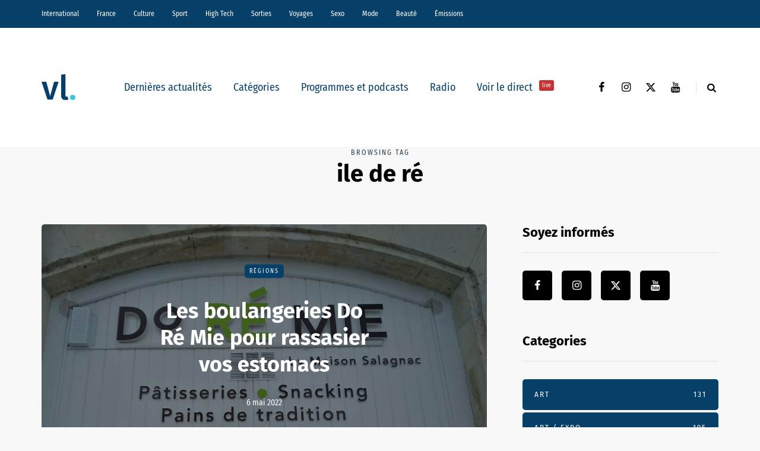

--- FILE ---
content_type: text/html; charset=UTF-8
request_url: https://vl-media.fr/tag/ile-de-re/
body_size: 17787
content:
<!DOCTYPE html>
<html lang="fr-FR">
<head>
<meta name="viewport" content="width=device-width, initial-scale=1.0" />
<meta charset="UTF-8" />
<link rel="profile" href="http://gmpg.org/xfn/11" />
<link rel="pingback" href="https://vl-media.fr/xmlrpc.php" />
<meta name='robots' content='index, follow, max-image-preview:large, max-snippet:-1, max-video-preview:-1' />
	<style>img:is([sizes="auto" i], [sizes^="auto," i]) { contain-intrinsic-size: 3000px 1500px }</style>
	<link rel='dns-prefetch' href='//region1.analytics.google.com'>

	<!-- This site is optimized with the Yoast SEO Premium plugin v22.7 (Yoast SEO v22.7) - https://yoast.com/wordpress/plugins/seo/ -->
	<title>ile de ré -</title><link rel="preload" href="https://vl-media.fr/wp-content/plugins/awp-optimize/fonts/FiraSansCondensed-Regular.woff2" as="font" type="font/woff2" crossorigin><link rel="preload" href="https://vl-media.fr/wp-content/plugins/awp-optimize/fonts/FiraSansCondensed-SemiBold.woff2" as="font" type="font/woff2" crossorigin><link rel="preload" href="https://vl-media.fr/wp-content/plugins/awp-optimize/fonts/FiraSans-Regular.woff2" as="font" type="font/woff2" crossorigin><link rel="preload" href="https://vl-media.fr/wp-content/plugins/awp-optimize/fonts/FiraSans-Bold.woff2" as="font" type="font/woff2" crossorigin><link rel="preload" href="https://vl-media.fr/wp-content/plugins/awp-optimize/fonts/custom-fa.woff2" as="font" type="font/woff2" crossorigin>
	<link rel="canonical" href="https://vl-media.fr/tag/ile-de-re/" />
	<meta property="og:locale" content="fr_FR" />
	<meta property="og:type" content="article" />
	<meta property="og:title" content="Archives des ile de ré" />
	<meta property="og:url" content="https://vl-media.fr/tag/ile-de-re/" />
	<meta property="og:site_name" content="VL Média" />
	<meta name="twitter:card" content="summary_large_image" />
	<meta name="twitter:site" content="@vlmedia_" />
	<script type="application/ld+json" class="yoast-schema-graph">{"@context":"https://schema.org","@graph":[{"@type":"CollectionPage","@id":"https://vl-media.fr/tag/ile-de-re/","url":"https://vl-media.fr/tag/ile-de-re/","name":"ile de ré -","isPartOf":{"@id":"https://vl-media.fr/#website"},"primaryImageOfPage":{"@id":"https://vl-media.fr/tag/ile-de-re/#primaryimage"},"image":{"@id":"https://vl-media.fr/tag/ile-de-re/#primaryimage"},"thumbnailUrl":"https://vl-media.fr/wp-content/uploads/2020/06/Do-Ré-Mie.jpg","breadcrumb":{"@id":"https://vl-media.fr/tag/ile-de-re/#breadcrumb"},"inLanguage":"fr-FR"},{"@type":"ImageObject","inLanguage":"fr-FR","@id":"https://vl-media.fr/tag/ile-de-re/#primaryimage","url":"https://vl-media.fr/wp-content/uploads/2020/06/Do-Ré-Mie.jpg","contentUrl":"https://vl-media.fr/wp-content/uploads/2020/06/Do-Ré-Mie.jpg","width":1080,"height":564,"caption":"Do Ré Mie St-Martin"},{"@type":"BreadcrumbList","@id":"https://vl-media.fr/tag/ile-de-re/#breadcrumb","itemListElement":[{"@type":"ListItem","position":1,"name":"Accueil","item":"https://vl-media.fr/"},{"@type":"ListItem","position":2,"name":"ile de ré"}]},{"@type":"WebSite","@id":"https://vl-media.fr/#website","url":"https://vl-media.fr/","name":"VL Média","description":"Décrypter, informer, divertir","publisher":{"@id":"https://vl-media.fr/#organization"},"potentialAction":[{"@type":"SearchAction","target":{"@type":"EntryPoint","urlTemplate":"https://vl-media.fr/?s={search_term_string}"},"query-input":"required name=search_term_string"}],"inLanguage":"fr-FR"},{"@type":"Organization","@id":"https://vl-media.fr/#organization","name":"VL Media","url":"https://vl-media.fr/","logo":{"@type":"ImageObject","inLanguage":"fr-FR","@id":"https://vl-media.fr/#/schema/logo/image/","url":"https://vl-media.fr/wp-content/uploads/2016/11/Group-22.png","contentUrl":"https://vl-media.fr/wp-content/uploads/2016/11/Group-22.png","width":1001,"height":1001,"caption":"VL Media"},"image":{"@id":"https://vl-media.fr/#/schema/logo/image/"},"sameAs":["https://www.facebook.com/vlmedia2020","https://x.com/vlmedia_","https://www.instagram.com/vlmedia_/","https://www.linkedin.com/company/2842476","https://youtube.com/radiovltv"]}]}</script>
	<!-- / Yoast SEO Premium plugin. -->


<script type="text/javascript" id="wpp-js" src="https://vl-media.fr/wp-content/plugins/wordpress-popular-posts/assets/js/wpp.min.js?ver=7.3.1" data-sampling="0" data-sampling-rate="100" data-api-url="https://vl-media.fr/wp-json/wordpress-popular-posts" data-post-id="0" data-token="f216d84962" data-lang="0" data-debug="0" defer></script>
<link rel="stylesheet" href="https://vl-media.fr/wp-content/plugins/awp-optimize/css/font-faces.css?ver=1.0.0">
<link rel="stylesheet" href="https://vl-media.fr/wp-content/plugins/awp-optimize/css/custom-fa.css?ver=1.0.0">
<link rel="stylesheet" href="https://vl-media.fr/wp-content/plugins/awp-optimize/css/tweaks.css?ver=1.0.0">
<link rel="stylesheet" href="https://vl-media.fr/wp-includes/css/dist/block-library/common.min.css?ver=65df83f94ba821d83c7f24fd2a511be7">
<link rel="stylesheet" href="https://vl-media.fr/wp-includes/css/classic-themes.min.css?ver=65df83f94ba821d83c7f24fd2a511be7">
<link rel="stylesheet" href="https://vl-media.fr/wp-content/plugins/gn-publisher/assets/css/gn-frontend-gnfollow.min.css?ver=1.5.21">
<link rel="stylesheet" href="https://vl-media.fr/wp-content/plugins/wordpress-popular-posts/assets/css/wpp.css?ver=7.3.1">
<link rel="stylesheet" href="https://vl-media.fr/wp-content/themes/saxon/css/bootstrap.css?ver=65df83f94ba821d83c7f24fd2a511be7">
<link rel="stylesheet" href="https://vl-media.fr/wp-content/themes/saxon/style.css?ver=1.0.2">
<link rel="stylesheet" href="https://vl-media.fr/wp-content/themes/saxon/responsive.css?ver=all">
<link rel="stylesheet" href="https://vl-media.fr/wp-content/themes/saxon/js/select2/select2.css?ver=65df83f94ba821d83c7f24fd2a511be7">
<link rel="stylesheet" href="https://vl-media.fr/wp-content/themes/saxon/inc/modules/mega-menu/css/mega-menu.css?ver=65df83f94ba821d83c7f24fd2a511be7">
<link rel="stylesheet" href="https://vl-media.fr/wp-content/themes/saxon/inc/modules/mega-menu/css/mega-menu-responsive.css?ver=65df83f94ba821d83c7f24fd2a511be7">
<link rel="stylesheet" href="https://vl-media.fr/wp-content/uploads/style-cache-saxon.css?ver=1761664497.926">
<script type="text/javascript" src="https://vl-media.fr/wp-includes/js/jquery/jquery.min.js?ver=3.7.1" id="jquery-core-js"></script>
<script type="text/javascript" src="https://vl-media.fr/wp-includes/js/jquery/jquery-migrate.min.js?ver=3.4.1" id="jquery-migrate-js" defer></script>
<script type="text/javascript" src="https://vl-media.fr/wp-content/plugins/radio-station/js/jstz.min.js?ver=1.0.6" id="jstz-js" defer></script>
<script type="text/javascript" src="https://vl-media.fr/wp-content/uploads/js-cache-saxon.js?ver=1761664497.9293" id="js-cache-saxon-js" defer></script>
<link rel="https://api.w.org/" href="https://vl-media.fr/wp-json/" /><link rel="alternate" title="JSON" type="application/json" href="https://vl-media.fr/wp-json/wp/v2/tags/7371" /><link rel="EditURI" type="application/rsd+xml" title="RSD" href="https://vl-media.fr/xmlrpc.php?rsd" />
<meta name="generator" content="performant-translations 1.2.0">
            <script type="text/javascript"><!--
                                function powerpress_pinw(pinw_url){window.open(pinw_url, 'PowerPressPlayer','toolbar=0,status=0,resizable=1,width=460,height=320');	return false;}
                //-->

                // tabnab protection
                window.addEventListener('load', function () {
                    // make all links have rel="noopener noreferrer"
                    document.querySelectorAll('a[target="_blank"]').forEach(link => {
                        link.setAttribute('rel', 'noopener noreferrer');
                    });
                });
            </script>
            <link rel='https://radiostation.pro/docs/api/' href='https://vl-media.fr/wp-json/radio/' /><script type="text/javascript">
(function(url){
	if(/(?:Chrome\/26\.0\.1410\.63 Safari\/537\.31|WordfenceTestMonBot)/.test(navigator.userAgent)){ return; }
	var addEvent = function(evt, handler) {
		if (window.addEventListener) {
			document.addEventListener(evt, handler, false);
		} else if (window.attachEvent) {
			document.attachEvent('on' + evt, handler);
		}
	};
	var removeEvent = function(evt, handler) {
		if (window.removeEventListener) {
			document.removeEventListener(evt, handler, false);
		} else if (window.detachEvent) {
			document.detachEvent('on' + evt, handler);
		}
	};
	var evts = 'contextmenu dblclick drag dragend dragenter dragleave dragover dragstart drop keydown keypress keyup mousedown mousemove mouseout mouseover mouseup mousewheel scroll'.split(' ');
	var logHuman = function() {
		if (window.wfLogHumanRan) { return; }
		window.wfLogHumanRan = true;
		var wfscr = document.createElement('script');
		wfscr.type = 'text/javascript';
		wfscr.async = true;
		wfscr.src = url + '&r=' + Math.random();
		(document.getElementsByTagName('head')[0]||document.getElementsByTagName('body')[0]).appendChild(wfscr);
		for (var i = 0; i < evts.length; i++) {
			removeEvent(evts[i], logHuman);
		}
	};
	for (var i = 0; i < evts.length; i++) {
		addEvent(evts[i], logHuman);
	}
})('//vl-media.fr/?wordfence_lh=1&hid=76983B4BB932C66D0FED3F90ADDB5B0A');
</script>            <style id="wpp-loading-animation-styles">@-webkit-keyframes bgslide{from{background-position-x:0}to{background-position-x:-200%}}@keyframes bgslide{from{background-position-x:0}to{background-position-x:-200%}}.wpp-widget-block-placeholder,.wpp-shortcode-placeholder{margin:0 auto;width:60px;height:3px;background:#dd3737;background:linear-gradient(90deg,#dd3737 0%,#571313 10%,#dd3737 100%);background-size:200% auto;border-radius:3px;-webkit-animation:bgslide 1s infinite linear;animation:bgslide 1s infinite linear}</style>
            <link rel="icon" href="https://vl-media.fr/wp-content/uploads/2023/12/cropped-vl-favicon-32x32.png" sizes="32x32" />
<link rel="icon" href="https://vl-media.fr/wp-content/uploads/2023/12/cropped-vl-favicon-192x192.png" sizes="192x192" />
<meta name="msapplication-TileImage" content="https://vl-media.fr/wp-content/uploads/2023/12/cropped-vl-favicon-270x270.png" />
		<style type="text/css" id="wp-custom-css">
			.post-info-views{
	display: none
}		</style>
		<noscript><style>.perfmatters-lazy[data-src]{display:none !important;}</style></noscript><style>body .perfmatters-lazy-css-bg:not([data-ll-status=entered]),body .perfmatters-lazy-css-bg:not([data-ll-status=entered]) *,body .perfmatters-lazy-css-bg:not([data-ll-status=entered])::before,body .perfmatters-lazy-css-bg:not([data-ll-status=entered])::after,body .perfmatters-lazy-css-bg:not([data-ll-status=entered]) *::before,body .perfmatters-lazy-css-bg:not([data-ll-status=entered]) *::after{background-image:none!important;will-change:transform;transition:opacity 0.025s ease-in,transform 0.025s ease-in!important;}</style></head>

<body class="archive tag tag-ile-de-re tag-7371 wp-theme-saxon blog-post-transparent-header-disable blog-small-page-width blog-slider-disable blog-enable-sticky-sidebar blog-style-corners-rounded">


                  <div class="header-menu-bg menu_black header-menu-none" role="navigation">
          <div class="header-menu">
            <div class="container">
              <div class="row">
                <div class="col-md-12">
                  <div class="menu-top-menu-container-toggle" aria-label="Toggle menu"></div>
                  <div class="menu-home-container"><ul id="menu-home-1" class="links"><li class="menu-item menu-item-type-taxonomy menu-item-object-category menu-item-10"><a href="https://vl-media.fr/categories/international/">International</a></li>
<li class="menu-item menu-item-type-taxonomy menu-item-object-category menu-item-has-children menu-item-11"><a href="https://vl-media.fr/categories/france/">France</a>
<ul class="sub-menu">
	<li class="menu-item menu-item-type-taxonomy menu-item-object-category menu-item-12"><a href="https://vl-media.fr/categories/france/economie/">Economie</a></li>
	<li class="menu-item menu-item-type-taxonomy menu-item-object-category menu-item-17"><a href="https://vl-media.fr/categories/france/politique/">Politique</a></li>
	<li class="menu-item menu-item-type-taxonomy menu-item-object-category menu-item-14"><a href="https://vl-media.fr/categories/sante/">Santé</a></li>
	<li class="menu-item menu-item-type-taxonomy menu-item-object-category menu-item-13"><a href="https://vl-media.fr/categories/france/entrepreneur/">Entrepreneur</a></li>
	<li class="menu-item menu-item-type-taxonomy menu-item-object-category menu-item-16"><a href="https://vl-media.fr/categories/france/societe/">Société</a></li>
	<li class="menu-item menu-item-type-taxonomy menu-item-object-category menu-item-15"><a href="https://vl-media.fr/categories/france/regions-france/">Régions</a></li>
	<li class="menu-item menu-item-type-taxonomy menu-item-object-category menu-item-23"><a href="https://vl-media.fr/categories/france/medias/">Médias</a></li>
</ul>
</li>
<li class="menu-item menu-item-type-taxonomy menu-item-object-category menu-item-has-children menu-item-21"><a href="https://vl-media.fr/categories/culture/">Culture</a>
<ul class="sub-menu">
	<li class="menu-item menu-item-type-taxonomy menu-item-object-category menu-item-184084"><a href="https://vl-media.fr/categories/culture/art-expo/">Art / Expo</a></li>
	<li class="menu-item menu-item-type-taxonomy menu-item-object-category menu-item-24"><a href="https://vl-media.fr/categories/culture/series/">Séries</a></li>
	<li class="menu-item menu-item-type-taxonomy menu-item-object-category menu-item-22"><a href="https://vl-media.fr/categories/culture/culture-geek/">Pop &#038; Geek</a></li>
	<li class="menu-item menu-item-type-taxonomy menu-item-object-category menu-item-26"><a href="https://vl-media.fr/categories/culture/musique/">Musique</a></li>
	<li class="menu-item menu-item-type-taxonomy menu-item-object-category menu-item-20"><a href="https://vl-media.fr/categories/culture/cinema/">Cinéma</a></li>
	<li class="menu-item menu-item-type-taxonomy menu-item-object-category menu-item-25"><a href="https://vl-media.fr/categories/culture/litterature/">Littérature</a></li>
</ul>
</li>
<li class="menu-item menu-item-type-taxonomy menu-item-object-category menu-item-has-children menu-item-27"><a href="https://vl-media.fr/categories/sport/">Sport</a>
<ul class="sub-menu">
	<li class="menu-item menu-item-type-taxonomy menu-item-object-category menu-item-32"><a href="https://vl-media.fr/categories/sport/foot/">Foot</a></li>
	<li class="menu-item menu-item-type-taxonomy menu-item-object-category menu-item-31"><a href="https://vl-media.fr/categories/sport/equitation/">Equitation</a></li>
	<li class="menu-item menu-item-type-taxonomy menu-item-object-category menu-item-30"><a href="https://vl-media.fr/categories/sport/basket-sport/">Basket</a></li>
	<li class="menu-item menu-item-type-taxonomy menu-item-object-category menu-item-28"><a href="https://vl-media.fr/categories/sport/tennis/">Tennis</a></li>
</ul>
</li>
<li class="menu-item menu-item-type-taxonomy menu-item-object-category menu-item-33"><a href="https://vl-media.fr/categories/high-tech/">High Tech</a></li>
<li class="menu-item menu-item-type-taxonomy menu-item-object-category menu-item-has-children menu-item-34"><a href="https://vl-media.fr/categories/sorties/">Sorties</a>
<ul class="sub-menu">
	<li class="menu-item menu-item-type-taxonomy menu-item-object-category menu-item-35"><a href="https://vl-media.fr/categories/jeux-concours/">Jeux concours</a></li>
	<li class="menu-item menu-item-type-taxonomy menu-item-object-category menu-item-36"><a href="https://vl-media.fr/categories/sorties/soirees/">Soirées</a></li>
	<li class="menu-item menu-item-type-taxonomy menu-item-object-category menu-item-37"><a href="https://vl-media.fr/categories/sorties/spectacles/">Spectacles</a></li>
</ul>
</li>
<li class="menu-item menu-item-type-taxonomy menu-item-object-category menu-item-has-children menu-item-40"><a href="https://vl-media.fr/categories/voyages/">Voyages</a>
<ul class="sub-menu">
	<li class="menu-item menu-item-type-taxonomy menu-item-object-category menu-item-38"><a href="https://vl-media.fr/categories/voyages/city-break/">city-break</a></li>
	<li class="menu-item menu-item-type-taxonomy menu-item-object-category menu-item-39"><a href="https://vl-media.fr/categories/voyages/destinations-lointaines/">Destinations lointaines</a></li>
	<li class="menu-item menu-item-type-taxonomy menu-item-object-category menu-item-41"><a href="https://vl-media.fr/categories/voyages/sejours-a-themes/">Séjours à thèmes</a></li>
</ul>
</li>
<li class="menu-item menu-item-type-taxonomy menu-item-object-category menu-item-42"><a href="https://vl-media.fr/categories/femmes/sexe/">Sexo</a></li>
<li class="menu-item menu-item-type-taxonomy menu-item-object-category menu-item-137188"><a href="https://vl-media.fr/categories/mode/">Mode</a></li>
<li class="menu-item menu-item-type-taxonomy menu-item-object-category menu-item-137186"><a href="https://vl-media.fr/categories/beaute/">Beauté</a></li>
<li class="menu-item menu-item-type-taxonomy menu-item-object-category menu-item-has-children menu-item-49"><a href="https://vl-media.fr/categories/emissions/">Émissions</a>
<ul class="sub-menu">
	<li class="menu-item menu-item-type-post_type menu-item-object-page menu-item-152247"><a href="https://vl-media.fr/grille/">Nos programmes  📺</a></li>
	<li class="menu-item menu-item-type-taxonomy menu-item-object-category menu-item-59"><a href="https://vl-media.fr/categories/emissions/la-loi-des-series/">La Loi des Séries 📺</a></li>
	<li class="menu-item menu-item-type-taxonomy menu-item-object-category menu-item-384428"><a href="https://vl-media.fr/categories/emissions/premieres-fois/">Premières Fois 🌟</a></li>
	<li class="menu-item menu-item-type-taxonomy menu-item-object-category menu-item-312181"><a href="https://vl-media.fr/categories/emissions/jentreprends/">J&rsquo;entreprends ! 🇫🇷</a></li>
	<li class="menu-item menu-item-type-taxonomy menu-item-object-category menu-item-405847"><a href="https://vl-media.fr/categories/emissions/on-revisite-la-toile-%f0%9f%96%a5%ef%b8%8f/">On Revisite La Toile 🖥️</a></li>
	<li class="menu-item menu-item-type-taxonomy menu-item-object-category menu-item-245931"><a href="https://vl-media.fr/categories/emissions/lessandthecity/">Less &amp; The City 😈</a></li>
	<li class="menu-item menu-item-type-taxonomy menu-item-object-category menu-item-392088"><a href="https://vl-media.fr/categories/emissions/face-aux-jeunes/">Face aux Jeunes 🎙️</a></li>
	<li class="menu-item menu-item-type-taxonomy menu-item-object-category menu-item-279732"><a href="https://vl-media.fr/categories/emissions/ilsontfaitlaune/">Ils Ont Fait la Une 📸</a></li>
	<li class="menu-item menu-item-type-post_type menu-item-object-show menu-item-408466"><a href="https://vl-media.fr/show/les-prolongations/">Les Prolongations ⚽️</a></li>
	<li class="menu-item menu-item-type-taxonomy menu-item-object-category menu-item-176921"><a href="https://vl-media.fr/categories/emissions/un-eclair-de-gueny/">Un éclair de Gueny ⚡️</a></li>
</ul>
</li>
</ul></div>                </div>
              </div>
            </div>
          </div>
        </div>
          

<header class="main-header clearfix">
<div class="blog-post-reading-progress"></div>
<div class="container">
  <div class="row">
    <div class="col-md-12">

      <div class="header-left">
              <div class="mainmenu-mobile-toggle" aria-label="Toggle menu"><i class="fa fa-bars" aria-hidden="true"></i></div>
              <div class="logo">
        <a class="logo-link" href="https://vl-media.fr/"><img src="https://vl-media.fr/wp-content/uploads/2023/12/vl-logo.svg" alt="VL Média" class="regular-logo" fetchpriority="high"><img src="https://vl-media.fr/wp-content/uploads/2023/12/vl-logo.svg" alt="VL Média" class="light-logo"></a>
              </div>
    
        </div>

      <div class="header-center">
        
          <div class="mainmenu mainmenu-none mainmenu-regularfont mainmenu-noarrow clearfix" role="navigation">

        <div id="navbar" class="navbar navbar-default clearfix mgt-mega-menu">

          <div class="navbar-inner">
            <div class="container">

              <div class="navbar-toggle btn btn-grey" data-toggle="collapse" data-target=".collapse">
                Menu              </div>

              <div class="navbar-center-wrapper">
                <div class="navbar-collapse collapse"><ul id="menu-menu_under_slider-2" class="nav"><li id="mgt-menu-item-293401" class="menu-item menu-item-type-custom menu-item-object-custom menu-item-home"><a href="https://vl-media.fr/">Dernières actualités</a></li><li id="mgt-menu-item-293402" class="menu-item menu-item-type-taxonomy menu-item-object-category menu-item-has-children"><a href="https://vl-media.fr/categories/alaune/">Catégories</a>
<ul class="sub-menu  megamenu-column-1 level-0" >
	<li id="mgt-menu-item-339007" class="menu-item menu-item-type-taxonomy menu-item-object-category"><a href="https://vl-media.fr/categories/alaune/">À la une</a></li>	<li id="mgt-menu-item-293404" class="menu-item menu-item-type-taxonomy menu-item-object-category"><a href="https://vl-media.fr/categories/actualite/">Actualité</a></li>	<li id="mgt-menu-item-293407" class="menu-item menu-item-type-taxonomy menu-item-object-category"><a href="https://vl-media.fr/categories/breves/">Brèves</a></li>	<li id="mgt-menu-item-293405" class="menu-item menu-item-type-taxonomy menu-item-object-category"><a href="https://vl-media.fr/categories/france/">France</a></li>	<li id="mgt-menu-item-293406" class="menu-item menu-item-type-taxonomy menu-item-object-category"><a href="https://vl-media.fr/categories/culture/">Culture</a></li>	<li id="mgt-menu-item-293409" class="menu-item menu-item-type-taxonomy menu-item-object-category"><a href="https://vl-media.fr/categories/international/">International</a></li>	<li id="mgt-menu-item-293408" class="menu-item menu-item-type-taxonomy menu-item-object-category"><a href="https://vl-media.fr/categories/france/politique/">Politique</a></li>	<li id="mgt-menu-item-293410" class="menu-item menu-item-type-taxonomy menu-item-object-category"><a href="https://vl-media.fr/categories/culture/series/">Séries Tv</a></li>	<li id="mgt-menu-item-293411" class="menu-item menu-item-type-taxonomy menu-item-object-category"><a href="https://vl-media.fr/categories/sport/">Sport</a></li></ul>
</li><li id="mgt-menu-item-293412" class="menu-item menu-item-type-taxonomy menu-item-object-category"><a href="https://vl-media.fr/categories/emissions/">Programmes et podcasts</a></li><li id="mgt-menu-item-360931" class="menu-item menu-item-type-custom menu-item-object-custom"><a href="https://vl-media.fr/direct/">Radio</a></li><li id="mgt-menu-item-363975" class="menu-item menu-item-type-custom menu-item-object-custom"><a href="https://vl-media.fr/tv/">Voir le direct <sup data-style="background-color: #C53333" style="background-color: #C53333">live</sup></a></li></ul></div>              </div>

            </div>
          </div>

        </div>

      </div>
    
    
        </div>

      <div class="header-right">
        <div class="social-icons-wrapper"><a href="https://www.facebook.com/vlmedia2020/" target="_blank" class="a-facebook"><i class="fa fa-facebook"></i></a><a href="https://www.instagram.com/vlmedia_/" target="_blank" class="a-instagram"><i class="fa fa-instagram"></i></a><a href="https://twitter.com/vlmedia_?lang=fr" target="_blank" class="a-twitter"><i class="fa fa-twitter"></i></a><a href="https://www.youtube.com/channel/UCOxNKDbhJnoHxhGYQ9zQQaQ" target="_blank" class="a-youtube"><i class="fa fa-youtube"></i></a></div>      <div class="search-toggle-wrapper search-header">
        <form method="get" role="search" id="searchform_p" class="searchform" action="https://vl-media.fr/">
	<input type="search" aria-label="Search" class="field" name="s" value="" id="s_p" placeholder="Type keyword(s) here&hellip;" />
	<input type="submit" class="submit btn" id="searchsubmit_p" value="Search" />
</form>
        <a class="search-toggle-btn" aria-label="Search toggle"><i class="fa fa-search" aria-hidden="true"></i></a>
      </div>

          </div>
    </div>
  </div>

</div>
</header>
<div class="content-block">
<div class="container container-page-item-title" data-style="">
	<div class="row">
		<div class="col-md-12 col-overlay">
			<div class="page-item-title-archive page-item-title-single">

			      <p>Browsing tag</p><h1 class="page-title">ile de ré</h1>
			</div>
		</div>
	</div>
</div>
<div class="container page-container">
	<div class="row">
		<div class="col-md-8">
				<div class="blog-posts-list blog-layout-overlay-grid saxon-blog-col-1-2" id="content" role="main">

															
					<div class="blog-post saxon-block saxon-overlay-grid-post">
	<article id="post-268785" class="post-268785 post type-post status-publish format-standard has-post-thumbnail hentry category-regions-france tag-boulangerie tag-doremie tag-france tag-ile-de-re tag-patisserie tag-saint-martin-de-re tag-vendee">
		<div class="saxon-overlay-post saxon-overlay-short-post saxon-post saxon-post-invert"><div class="saxon-post-wrapper-inner"><div class="saxon-post-image perfmatters-lazy-css-bg" data-style="background-image: url(https://vl-media.fr/wp-content/uploads/2020/06/Do-Ré-Mie.jpg);"></div><div class="saxon-post-details">
      <div class="saxon-post-details-inner">
     <div class="post-categories"><a href="https://vl-media.fr/categories/france/regions-france/">Régions</a></div>
     <h3 class="post-title"><a href="https://vl-media.fr/les-boulangeries-do-re-mie-pour-rassasier-vos-estomacs/">Les boulangeries Do Ré Mie pour rassasier vos estomacs</a></h3><div class="post-date">6 mai 2022</div></div></div></div></div>	</article>
</div>

				
					<div class="blog-post saxon-block saxon-overlay-grid-post">
	<article id="post-235342" class="post-235342 post type-post status-publish format-standard has-post-thumbnail hentry category-voyages tag-ile-de-re tag-le-saint-mart tag-restaurant">
		<div class="saxon-grid-post saxon-post format-"><div class="saxon-post-image-wrapper perfmatters-lazy-css-bg"><a href="https://vl-media.fr/le-saint-mart-le-rendez-vous-des-familles/"><div class="saxon-post-image" data-style="background-image: url(https://vl-media.fr/wp-content/uploads/2019/06/IMG_3088-555x360.jpg);"></div></a><div class="post-categories"><a href="https://vl-media.fr/categories/voyages/">Voyages</a></div></div><div class="saxon-post-details">

     <h3 class="post-title"><a href="https://vl-media.fr/le-saint-mart-le-rendez-vous-des-familles/">Le Saint Mart', une expérience familiale qui vaut le détour.</a></h3><div class="post-date">4 mai 2022</div></div><div class="post-excerpt">Pour profiter d&rsquo;une terrasse avec vue, le Saint Mart’, le restaurant familial et chaleureux vous attend à Saint-martin de Ré.



Arrivés depuis 5 ans en famille, les propriétaires, saisonniers sur l&rsquo;île , ont voulu perpétuer l’esprit convivial de…</div></div>
	</article>
</div>

				
					<div class="blog-post saxon-block saxon-overlay-grid-post">
	<article id="post-279431" class="post-279431 post type-post status-publish format-standard has-post-thumbnail hentry category-alaune category-actualite category-france category-sport tag-cyclisme tag-ile-doleron tag-ile-de-re tag-tour-de-france tag-tour-de-france-2020">
		<div class="saxon-grid-post saxon-post format-"><div class="saxon-post-image-wrapper perfmatters-lazy-css-bg"><a href="https://vl-media.fr/tour-de-france-2020-sam-bennett-simpose-au-sprint-dans-la-10e-etape-et-prend-le-maillot-vert/"><div class="saxon-post-image" data-style="background-image: url(https://vl-media.fr/wp-content/uploads/2020/09/Capture-d’écran-2020-09-08-à-21.06.42-555x360.png);"></div></a><div class="post-categories"><a href="https://vl-media.fr/categories/alaune/">À la une</a><a href="https://vl-media.fr/categories/actualite/">Actualité</a><a href="https://vl-media.fr/categories/france/">France</a><a href="https://vl-media.fr/categories/sport/">Sport</a></div></div><div class="saxon-post-details">

     <h3 class="post-title"><a href="https://vl-media.fr/tour-de-france-2020-sam-bennett-simpose-au-sprint-dans-la-10e-etape-et-prend-le-maillot-vert/">Tour de France 2020 : Sam Bennett s'impose au sprint dans la 10e étape et reprend le maillot vert</a></h3><div class="post-date">8 septembre 2020</div></div><div class="post-excerpt">Sam Bennett (Deceuninck-Quick Step) a remporté au sprint la 10e étape du Tour de France à Saint-Martin-en-Ré en devançant Caleb Ewan (Lotto-Soudal) et Peter Sagan (Bora-Hansgrohe). Si les autres maillots restent inchangés, l&rsquo;Irlandais devient le nouveau maillot…</div></div>
	</article>
</div>

				
					<div class="blog-post saxon-block saxon-overlay-grid-post">
	<article id="post-174321" class="post-174321 post type-post status-publish format-standard has-post-thumbnail hentry category-alaune category-actualite category-non-classe category-soirees tag-bastion tag-boite-de-nuit tag-club tag-ile-de-re tag-soiree tag-sortie">
		<div class="saxon-grid-post saxon-post format-"><div class="saxon-post-image-wrapper perfmatters-lazy-css-bg"><a href="https://vl-media.fr/venez-enflammer-le-bastion-club-au-coeur-de-lile-de-re/"><div class="saxon-post-image" data-style="background-image: url(https://vl-media.fr/wp-content/uploads/2017/08/bastion1_1440x1440-555x360.jpg);"></div></a><div class="post-categories"><a href="https://vl-media.fr/categories/alaune/">À la une</a><a href="https://vl-media.fr/categories/actualite/">Actualité</a><a href="https://vl-media.fr/categories/non-classe/">Non classé</a><a href="https://vl-media.fr/categories/sorties/soirees/">Soirées</a></div></div><div class="saxon-post-details">

     <h3 class="post-title"><a href="https://vl-media.fr/venez-enflammer-le-bastion-club-au-coeur-de-lile-de-re/">Découvrez Le Bastion, boîte de nuit inscrite au patrimoine mondial de l'Unesco</a></h3><div class="post-date">28 août 2017</div></div><div class="post-excerpt">Découvrez le paradis pour night clubbers à l’île de Ré : Le Bastion. Située au cœur des fortifications de Vauban, site inscrit au patrimoine mondial de l’Unesco, la boîte de nuit vous ouvre ses portes dans un cadre unique. Venez danser jusqu’au bout de la nuit…</div></div>
	</article>
</div>

				
					<div class="blog-post saxon-block saxon-overlay-grid-post">
	<article id="post-173367" class="post-173367 post type-post status-publish format-standard has-post-thumbnail hentry category-alaune category-actualite category-spectacles tag-festival tag-ile-de-re tag-jazz tag-jazz-au-phare">
		<div class="saxon-grid-post saxon-post format-"><div class="saxon-post-image-wrapper perfmatters-lazy-css-bg"><a href="https://vl-media.fr/revivez-land-festival-jazz-phare/"><div class="saxon-post-image" data-style="background-image: url(https://vl-media.fr/wp-content/uploads/2017/08/11111-555x360.jpg);"></div></a><div class="post-categories"><a href="https://vl-media.fr/categories/alaune/">À la une</a><a href="https://vl-media.fr/categories/actualite/">Actualité</a><a href="https://vl-media.fr/categories/sorties/spectacles/">Spectacles</a></div></div><div class="saxon-post-details">

     <h3 class="post-title"><a href="https://vl-media.fr/revivez-land-festival-jazz-phare/">Revivez La La Land au Festival Jazz au Phare</a></h3><div class="post-date">16 août 2017</div></div><div class="post-excerpt">« Jusqu’à ce que swing s’en suive ! » 100 ans après la sortie du premier disque de l’histoire du jazz, l’île de Ré célèbre cette musique de tolérance et liberté. Le festival Jazz au Phare accueille les plus grands du 13 au 16 août, de Ben L’oncle Soul…</div></div>
	</article>
</div>

				
					<div class="blog-post saxon-block saxon-overlay-grid-post">
	<article id="post-172467" class="post-172467 post type-post status-publish format-standard has-post-thumbnail hentry category-alaune category-entrepreneur category-france category-mode category-mode-femme category-mode-homme tag-coton-biologique tag-hyzaluwi tag-ile-de-re tag-louis-dussoulier">
		<div class="saxon-grid-post saxon-post format-"><div class="saxon-post-image-wrapper perfmatters-lazy-css-bg"><a href="https://vl-media.fr/hyza-and-luwi-coton-bio/"><div class="saxon-post-image" data-style="background-image: url(https://vl-media.fr/wp-content/uploads/2017/08/F5-555x360.jpg);"></div></a><div class="post-categories"><a href="https://vl-media.fr/categories/alaune/">À la une</a><a href="https://vl-media.fr/categories/france/entrepreneur/">Entrepreneur</a><a href="https://vl-media.fr/categories/france/">France</a><a href="https://vl-media.fr/categories/mode/">Mode</a><a href="https://vl-media.fr/categories/mode/mode-femme/">Mode-femme</a><a href="https://vl-media.fr/categories/mode/mode-homme/">Mode-homme</a></div></div><div class="saxon-post-details">

     <h3 class="post-title"><a href="https://vl-media.fr/hyza-and-luwi-coton-bio/">Hyza&amp;Luwi : une marque de vêtements en coton biologique</a></h3><div class="post-date">4 août 2017</div></div><div class="post-excerpt">L&rsquo;équipe de Radio VL s&rsquo;est arrêtée sur l&rsquo;Ile de Ré pendant sa tournée d&rsquo;été le 27 juillet 2017. Elle a rencontré Louis Dussoulier fondateur de la boutique de prêt-à-porter Hyza&amp;Luwi, qui fabrique des vêtements en coton…</div></div>
	</article>
</div>

				
					<div class="blog-post saxon-block saxon-overlay-grid-post">
	<article id="post-124467" class="post-124467 post type-post status-publish format-standard has-post-thumbnail hentry category-alaune category-culture category-musique tag-festival tag-ile-de-re tag-jazz-au-phare-2016">
		<div class="saxon-grid-post saxon-post format-"><div class="saxon-post-image-wrapper perfmatters-lazy-css-bg"><a href="https://vl-media.fr/jazz-au-phare-festival/"><div class="saxon-post-image" data-style="background-image: url(https://vl-media.fr/wp-content/uploads/2014/08/le-festival-jazz-au-phare-a-lieu-chacques-annees-a-saint_1335413_800x400-555x360.jpg);"></div></a><div class="post-categories"><a href="https://vl-media.fr/categories/alaune/">À la une</a><a href="https://vl-media.fr/categories/culture/">Culture</a><a href="https://vl-media.fr/categories/culture/musique/">Musique</a></div></div><div class="saxon-post-details">

     <h3 class="post-title"><a href="https://vl-media.fr/jazz-au-phare-festival/">Jazz au Phare : le festival tremplin de Jazz à l'Ile de Ré</a></h3><div class="post-date">19 août 2016</div></div><div class="post-excerpt">Le festival Jazz au Phare se déroulera à l&rsquo;Ile de Ré du 15 au 18 août 2016. Ce festival tremplin permettra de mettre sur le devant de la scène les nouveaux talents du Jazz.
Amateurs de jazz, l&rsquo;Ile de Ré vous donne rendez-vous cet été, du 15 au 18 août…</div></div>
	</article>
</div>

				


					</div>
						</div>
				<div class="col-md-4 main-sidebar sidebar sidebar-right" role="complementary">
		<ul id="main-sidebar">
		  <li id="saxon-social-icons-2" class="widget widget_saxon_social_icons"><h2 class="widgettitle">Soyez informés</h2>
<div class="textwidget"><div class="social-icons-wrapper"><a href="https://www.facebook.com/vlmedia2020/" target="_blank" class="a-facebook"><i class="fa fa-facebook"></i></a><a href="https://www.instagram.com/vlmedia_/" target="_blank" class="a-instagram"><i class="fa fa-instagram"></i></a><a href="https://twitter.com/vlmedia_?lang=fr" target="_blank" class="a-twitter"><i class="fa fa-twitter"></i></a><a href="https://www.youtube.com/channel/UCOxNKDbhJnoHxhGYQ9zQQaQ" target="_blank" class="a-youtube"><i class="fa fa-youtube"></i></a></div></div></li>
<li id="saxon-categories-1" class="widget widget_saxon_categories"><h2 class="widgettitle">Categories</h2>
        <div class="post-categories">
            <a href="https://vl-media.fr/categories/sorties/art/" data-style="">Art<span class="post-categories-counter">131</span></a><a href="https://vl-media.fr/categories/culture/art-expo/" data-style="">Art / Expo<span class="post-categories-counter">195</span></a><a href="https://vl-media.fr/categories/sport/basket-sport/" data-style="">Basket<span class="post-categories-counter">132</span></a><a href="https://vl-media.fr/categories/beaute/" data-style="">Beauté<span class="post-categories-counter">195</span></a><a href="https://vl-media.fr/categories/beaute/beaute-femme/" data-style="">Beauté-femme<span class="post-categories-counter">122</span></a><a href="https://vl-media.fr/categories/beaute/beaute-homme/" data-style="">Beauté-homme<span class="post-categories-counter">37</span></a><a href="https://vl-media.fr/categories/sorties/bons-plans/" data-style="">Bons Plans<span class="post-categories-counter">283</span></a><a href="https://vl-media.fr/categories/breves/" data-style="">Brèves<span class="post-categories-counter">2801</span></a><a href="https://vl-media.fr/categories/insolite/buzz/" data-style="">Buzz<span class="post-categories-counter">330</span></a><a href="https://vl-media.fr/categories/emissions/cqtf/" data-style="background-color: #074169;">C&#039;est Quoi Ta France ?<span class="post-categories-counter">30</span></a><a href="https://vl-media.fr/categories/ca-reste-entre-nous/" data-style="">Ca reste entre nous<span class="post-categories-counter">56</span></a><a href="https://vl-media.fr/categories/ca-vous-regarde/" data-style="">Ca vous regarde<span class="post-categories-counter">27</span></a><a href="https://vl-media.fr/categories/culture/cinema/" data-style="">Cinéma<span class="post-categories-counter">2418</span></a><a href="https://vl-media.fr/categories/voyages/city-break/" data-style="">city-break<span class="post-categories-counter">51</span></a><a href="https://vl-media.fr/categories/emissions/confident/" data-style="background-color: #000000;">Confident<span class="post-categories-counter">4</span></a><a href="https://vl-media.fr/categories/cotedazur/" data-style="">Côte d’Azur<span class="post-categories-counter">270</span></a><a href="https://vl-media.fr/categories/culture/" data-style="">Culture<span class="post-categories-counter">3820</span></a><a href="https://vl-media.fr/categories/voyages/destinations-lointaines/" data-style="">Destinations lointaines<span class="post-categories-counter">35</span></a><a href="https://vl-media.fr/categories/emissions/distancesinconnues/" data-style="background-color: #074169;">Distances Inconnues<span class="post-categories-counter">99</span></a><a href="https://vl-media.fr/categories/emissions/droplemic/" data-style="background-color: #1e73be;">Drop le Mic<span class="post-categories-counter">4</span></a><a href="https://vl-media.fr/categories/e-sport/" data-style="">E-Sport<span class="post-categories-counter">38</span></a><a href="https://vl-media.fr/categories/eargasmeek/" data-style="">Eargasmeek<span class="post-categories-counter">3</span></a><a href="https://vl-media.fr/categories/france/economie/" data-style="">Economie<span class="post-categories-counter">790</span></a><a href="https://vl-media.fr/categories/emissions/enmodeonoff/" data-style="background-color: #1e73be;">En Mode ON OFF<span class="post-categories-counter">11</span></a><a href="https://vl-media.fr/categories/france/entrepreneur/" data-style="">Entrepreneur<span class="post-categories-counter">104</span></a><a href="https://vl-media.fr/categories/environnement/" data-style="background-color: #000000;">Environnement<span class="post-categories-counter">271</span></a><a href="https://vl-media.fr/categories/sport/equitation/" data-style="">Equitation<span class="post-categories-counter">334</span></a><a href="https://vl-media.fr/categories/etudiant/" data-style="">Étudiant<span class="post-categories-counter">349</span></a><a href="https://vl-media.fr/categories/euro-foot/" data-style="">Euro Foot<span class="post-categories-counter">208</span></a><a href="https://vl-media.fr/categories/sorties/expositions/" data-style="">Expositions<span class="post-categories-counter">124</span></a><a href="https://vl-media.fr/categories/emissions/face-aux-jeunes/" data-style="background-color: #000000;">FACE AUX JEUNES<span class="post-categories-counter">46</span></a><a href="https://vl-media.fr/categories/emissions/faceauxjeunes/" data-style="background-color: #000000;">Face aux Jeunes<span class="post-categories-counter">1</span></a><a href="https://vl-media.fr/categories/faits-divers/" data-style="">Faits Divers<span class="post-categories-counter">448</span></a><a href="https://vl-media.fr/categories/femmes/" data-style="">Femmes<span class="post-categories-counter">151</span></a><a href="https://vl-media.fr/categories/festival/" data-style="">Festival<span class="post-categories-counter">71</span></a><a href="https://vl-media.fr/categories/emissions/folievagabonde/" data-style="background-color: #1e73be;">Folie Vagabonde<span class="post-categories-counter">1</span></a><a href="https://vl-media.fr/categories/sport/foot/" data-style="">Foot<span class="post-categories-counter">1739</span></a><a href="https://vl-media.fr/categories/sport/formule-1/" data-style="">Formule 1<span class="post-categories-counter">67</span></a><a href="https://vl-media.fr/categories/france/" data-style="">France<span class="post-categories-counter">6620</span></a><a href="https://vl-media.fr/categories/emissions/generation-createur/" data-style="background-color: #000000;">Génération Créateur<span class="post-categories-counter">1</span></a><a href="https://vl-media.fr/categories/generation-y/" data-style="">Génération Y: Ce que les jeunes pensent des jeunes<span class="post-categories-counter">24</span></a><a href="https://vl-media.fr/categories/high-tech/" data-style="">High Tech<span class="post-categories-counter">1351</span></a><a href="https://vl-media.fr/categories/histoire/" data-style="background-color: #000000;">Histoire<span class="post-categories-counter">111</span></a><a href="https://vl-media.fr/categories/hommes/" data-style="">Hommes<span class="post-categories-counter">52</span></a><a href="https://vl-media.fr/categories/emissions/hors-cadre/" data-style="background-color: #000000;">Hors Cadre<span class="post-categories-counter">2</span></a><a href="https://vl-media.fr/categories/emissions/ilsontfaitlaune/" data-style="background-color: #1e73be;">Ils Ont Fait la Une 📸<span class="post-categories-counter">48</span></a><a href="https://vl-media.fr/categories/insolite/" data-style="">Insolite<span class="post-categories-counter">1061</span></a><a href="https://vl-media.fr/categories/international/" data-style="">International<span class="post-categories-counter">4810</span></a><a href="https://vl-media.fr/categories/emissions/jentreprends/" data-style="background-color: #1e73be;">J&#039;entreprends ! 🇫🇷<span class="post-categories-counter">157</span></a><a href="https://vl-media.fr/categories/jeux-concours/" data-style="">Jeux concours<span class="post-categories-counter">35</span></a><a href="https://vl-media.fr/categories/sport/jeux-olympiques/" data-style="">Jeux olympiques<span class="post-categories-counter">102</span></a><a href="https://vl-media.fr/categories/sport/jeux-olympiques-paris-2024/" data-style="background-color: #000000;">Jeux Olympiques Paris 2024<span class="post-categories-counter">86</span></a><a href="https://vl-media.fr/categories/emissions/amuse-gueule/" data-style="background-color: #074169;">L&#039;Amuse Gueule<span class="post-categories-counter">124</span></a><a href="https://vl-media.fr/categories/emissions/lecho-de-leco/" data-style="">L’Écho de l’Éco<span class="post-categories-counter">11</span></a><a href="https://vl-media.fr/categories/emissions/labaronneetcie/" data-style="">La Baronne et Compagnie<span class="post-categories-counter">30</span></a><a href="https://vl-media.fr/categories/emissions/la-belle-soul/" data-style="">La Belle Soul<span class="post-categories-counter">7</span></a><a href="https://vl-media.fr/categories/emissions/la-clique-d-alix/" data-style="">La clique d&#039;Alix<span class="post-categories-counter">18</span></a><a href="https://vl-media.fr/categories/emissions/lafriendzone/" data-style="background-color: #074169;">La FriendZone<span class="post-categories-counter">41</span></a><a href="https://vl-media.fr/categories/emissions/la-loi-des-series/la-loi-des-series-sla-raconte/" data-style="background-color: #000000;">La loi des séries s&#039;la raconte<span class="post-categories-counter">45</span></a><a href="https://vl-media.fr/categories/emissions/lamanita/" data-style="background-color: #1e73be;">La Manita<span class="post-categories-counter">25</span></a><a href="https://vl-media.fr/categories/emissions/la-salle-de-demontage/" data-style="">La Salle de Démontage<span class="post-categories-counter">15</span></a><a href="https://vl-media.fr/categories/emissions/la-loi-des-series/le-club/" data-style="background-color: #000000;">LE CLUB<span class="post-categories-counter">81</span></a><a href="https://vl-media.fr/categories/emissions/le-grand-nimporte-quoi/" data-style="background-color: 074169;">Le Grand N’importe Quoi<span class="post-categories-counter">122</span></a><a href="https://vl-media.fr/categories/emissions/le-media-challenge/" data-style="">Le Média Challenge<span class="post-categories-counter">31</span></a><a href="https://vl-media.fr/categories/emissions/le-mouvement-show/" data-style="">Le Mouvement Show<span class="post-categories-counter">17</span></a><a href="https://vl-media.fr/categories/emissions/le-nouveau-dimanche/" data-style="">Le nouveau dimanche<span class="post-categories-counter">12</span></a><a href="https://vl-media.fr/categories/editos/" data-style="">Le point de vue des jeunes<span class="post-categories-counter">53</span></a><a href="https://vl-media.fr/categories/emissions/ricoshow/" data-style="">Le Rico Show – #RicoShow<span class="post-categories-counter">82</span></a><a href="https://vl-media.fr/categories/emissions/le-sporting-club/" data-style="background-color: #074169;">Le Sporting Club<span class="post-categories-counter">252</span></a><a href="https://vl-media.fr/categories/emissions/tohu-bohu/" data-style="background-color: #074169;">Le Tøhu-Bøhu<span class="post-categories-counter">269</span></a><a href="https://vl-media.fr/categories/emissions/le-vrai-de-linfo/" data-style="">Le Vrai de l’Info<span class="post-categories-counter">16</span></a><a href="https://vl-media.fr/categories/emissions/les-5-infos/" data-style="">Les 5 infos<span class="post-categories-counter">1</span></a><a href="https://vl-media.fr/categories/emissions/les-actuvores/" data-style="background-color: #074169;">Les Actuvores 🎙<span class="post-categories-counter">109</span></a><a href="https://vl-media.fr/categories/emissions/les-as-du-placard/" data-style="background-color: #074169;">Les As du placard<span class="post-categories-counter">192</span></a><a href="https://vl-media.fr/categories/emissions/les-colocs/" data-style="background-color: #074169;">Les Colocs<span class="post-categories-counter">45</span></a><a href="https://vl-media.fr/categories/emissions/les-enfants-de-la-politique/" data-style="">Les Enfants de la Politique – #LE2LP<span class="post-categories-counter">28</span></a><a href="https://vl-media.fr/categories/culture/les-mix-tu-me-remercieras/" data-style="background-color: #1e73be;">Les Mix - Tu Me Remercieras<span class="post-categories-counter">1</span></a><a href="https://vl-media.fr/categories/emissions/les-prolongations/" data-style="background-color: #074169;">Les Prolongations<span class="post-categories-counter">97</span></a><a href="https://vl-media.fr/categories/emissions/les-snipers-de-l-info/" data-style="background-color: #074169;">Les Snipers de l’Info<span class="post-categories-counter">190</span></a><a href="https://vl-media.fr/categories/emissions/lessandthecity/" data-style="background-color: #074169;">Less &amp; The City 😈<span class="post-categories-counter">53</span></a><a href="https://vl-media.fr/categories/culture/litterature/" data-style="">Littérature<span class="post-categories-counter">269</span></a><a href="https://vl-media.fr/categories/emissions/makingof/" data-style="">MakingOf<span class="post-categories-counter">22</span></a><a href="https://vl-media.fr/categories/emissions/manifesto/" data-style="">Manifesto<span class="post-categories-counter">83</span></a><a href="https://vl-media.fr/categories/emissions/math-et-ma-clique/" data-style="">Math et ma clique<span class="post-categories-counter">4</span></a><a href="https://vl-media.fr/categories/france/medias/" data-style="">Médias<span class="post-categories-counter">2172</span></a><a href="https://vl-media.fr/categories/mode/" data-style="">Mode<span class="post-categories-counter">310</span></a><a href="https://vl-media.fr/categories/mode/mode-femme/" data-style="">Mode-femme<span class="post-categories-counter">161</span></a><a href="https://vl-media.fr/categories/mode/mode-homme/" data-style="">Mode-homme<span class="post-categories-counter">71</span></a><a href="https://vl-media.fr/categories/culture/musique/" data-style="">Musique<span class="post-categories-counter">1552</span></a><a href="https://vl-media.fr/categories/emissions/network/" data-style="">Network<span class="post-categories-counter">35</span></a><a href="https://vl-media.fr/categories/non-classe/" data-style="">Non classé<span class="post-categories-counter">1045</span></a><a href="https://vl-media.fr/categories/nouvelles-adresses/" data-style="">Nouvelles adresses<span class="post-categories-counter">12</span></a><a href="https://vl-media.fr/categories/numerique/" data-style="">Numérique<span class="post-categories-counter">59</span></a><a href="https://vl-media.fr/categories/emissions/on-revisite-la-toile-%f0%9f%96%a5%ef%b8%8f/" data-style="background-color: #1e73be;">On Revisite La Toile 🖥️<span class="post-categories-counter">5</span></a><a href="https://vl-media.fr/categories/orientation/" data-style="">Orientation<span class="post-categories-counter">133</span></a><a href="https://vl-media.fr/categories/emissions/parisbrooklyn/" data-style="">Paris-Brooklyn<span class="post-categories-counter">81</span></a><a href="https://vl-media.fr/categories/partenaires/" data-style="">Partenaires<span class="post-categories-counter">18</span></a><a href="https://vl-media.fr/categories/culture/people/" data-style="background-color: #000000;">People<span class="post-categories-counter">151</span></a><a href="https://vl-media.fr/categories/play-it/" data-style="">Play It<span class="post-categories-counter">46</span></a><a href="https://vl-media.fr/categories/france/politique/" data-style="">Politique<span class="post-categories-counter">2353</span></a><a href="https://vl-media.fr/categories/culture/culture-geek/" data-style="">Pop &amp; Geek<span class="post-categories-counter">1424</span></a><a href="https://vl-media.fr/categories/emissions/premieres-fois/" data-style="background-color: #000000;">Premières Fois<span class="post-categories-counter">17</span></a><a href="https://vl-media.fr/categories/emissions/punch/" data-style="background-color: #1e73be;">Punch<span class="post-categories-counter">8</span></a><a href="https://vl-media.fr/categories/emissions/radio-web-3-0/" data-style="background-color: #1e73be;">Radio Web 3 📈<span class="post-categories-counter">2</span></a><a href="https://vl-media.fr/categories/recrutement/" data-style="background-color: #000000;">recrutement<span class="post-categories-counter">1</span></a><a href="https://vl-media.fr/categories/france/regions-france/" data-style="">Régions<span class="post-categories-counter">534</span></a><a href="https://vl-media.fr/categories/emissions/remet-le-son-coupe-le-son/" data-style="">Remet le son / coupe le son<span class="post-categories-counter">29</span></a><a href="https://vl-media.fr/categories/france/reportages/" data-style="">Reportages<span class="post-categories-counter">257</span></a><a href="https://vl-media.fr/categories/emissions/reveil-medias/" data-style="">Réveil Médias<span class="post-categories-counter">195</span></a><a href="https://vl-media.fr/categories/sport/rugby/" data-style="">Rugby<span class="post-categories-counter">133</span></a><a href="https://vl-media.fr/categories/emissions/saladetomateoignon/" data-style="background-color: #074169;">Salade Tomate Oignon 🥙<span class="post-categories-counter">25</span></a><a href="https://vl-media.fr/categories/sante/" data-style="">Santé<span class="post-categories-counter">856</span></a><a href="https://vl-media.fr/categories/voyages/sejours-a-themes/" data-style="">Séjours à thèmes<span class="post-categories-counter">15</span></a><a href="https://vl-media.fr/categories/culture/series/" data-style="">Séries Tv<span class="post-categories-counter">6004</span></a><a href="https://vl-media.fr/categories/femmes/sexe/" data-style="">Sexe<span class="post-categories-counter">120</span></a><a href="https://vl-media.fr/categories/emissions/la-loi-des-series/soap-la-grande-histoire/" data-style="background-color: #000000;">Soap, la grande histoire<span class="post-categories-counter">5</span></a><a href="https://vl-media.fr/categories/france/societe/" data-style="">Société<span class="post-categories-counter">1856</span></a><a href="https://vl-media.fr/categories/societe-2/" data-style="">société<span class="post-categories-counter">376</span></a><a href="https://vl-media.fr/categories/societe-3/" data-style="">Société<span class="post-categories-counter">209</span></a><a href="https://vl-media.fr/categories/sorties/soirees/" data-style="">Soirées<span class="post-categories-counter">119</span></a><a href="https://vl-media.fr/categories/emissions/solo/" data-style="background-color: #074169;">Solo ☎️<span class="post-categories-counter">42</span></a><a href="https://vl-media.fr/categories/sorties/" data-style="">Sorties<span class="post-categories-counter">604</span></a><a href="https://vl-media.fr/categories/emissions/souslaceinture/" data-style="background-color: #074169;">Sous la Ceinture<span class="post-categories-counter">2</span></a><a href="https://vl-media.fr/categories/sorties/spectacles/" data-style="">Spectacles<span class="post-categories-counter">179</span></a><a href="https://vl-media.fr/categories/sport/" data-style="">Sport<span class="post-categories-counter">3848</span></a><a href="https://vl-media.fr/categories/sport/sports-dhiver/" data-style="">Sports d&#039;hiver<span class="post-categories-counter">43</span></a><a href="https://vl-media.fr/categories/emissions/swift/" data-style="">SWIFT<span class="post-categories-counter">2</span></a><a href="https://vl-media.fr/categories/talents-frais/" data-style="">Talents Frais<span class="post-categories-counter">35</span></a><a href="https://vl-media.fr/categories/insolite/tendances/" data-style="">Tendances<span class="post-categories-counter">246</span></a><a href="https://vl-media.fr/categories/sport/tennis/" data-style="">Tennis<span class="post-categories-counter">418</span></a><a href="https://vl-media.fr/categories/emissions/la-loi-des-series/the-generique-tv-show/" data-style="background-color: #000000;">The Générique TV Show<span class="post-categories-counter">137</span></a><a href="https://vl-media.fr/categories/emissions/trap/" data-style="background-color: #074169;">Tohu Bohu Rap 🤟<span class="post-categories-counter">38</span></a><a href="https://vl-media.fr/categories/emissions/tout-pour-reussir/" data-style="">Tout Pour Réussir<span class="post-categories-counter">44</span></a><a href="https://vl-media.fr/categories/sport/turf/" data-style="">Turf<span class="post-categories-counter">60</span></a><a href="https://vl-media.fr/categories/emissions/un-eclair-de-gueny/" data-style="background-color: #074169;">Un éclair de Gueny ⚡️<span class="post-categories-counter">148</span></a><a href="https://vl-media.fr/categories/vie-etudiante/" data-style="">Vie Étudiante<span class="post-categories-counter">47</span></a><a href="https://vl-media.fr/categories/volley-ball/" data-style="">Volley-Ball<span class="post-categories-counter">3</span></a><a href="https://vl-media.fr/categories/voyages/" data-style="">Voyages<span class="post-categories-counter">417</span></a><a href="https://vl-media.fr/categories/emissions/wel/" data-style="background-color: #074169;">WEL<span class="post-categories-counter">35</span></a><a href="https://vl-media.fr/categories/world/" data-style="">World<span class="post-categories-counter">36</span></a>        </div>
            </li>
        <li id="saxon-list-posts-3" class="widget widget_saxon_list_entries">        <h2 class="widgettitle">Popular posts</h2>
        <ul>

                <li class="template-postsmasonry1-2">
            <div class="saxon-postsmasonry1-post saxon-postsmasonry1_2-post saxon-post format-video"><div class="saxon-post-image-wrapper perfmatters-lazy-css-bg"><a href="https://vl-media.fr/stargate-to-sec-invites-de-jentreprends-102/"><div class="saxon-post-image" data-style="background-image: url(https://vl-media.fr/wp-content/uploads/2024/03/WhatsApp-Image-2024-03-20-at-17.54.53-1140x694.jpeg);"><div class="saxon-post-format-icon"></div></div></a><div class="post-categories"><a href="https://vl-media.fr/categories/emissions/">Emissions</a><a href="https://vl-media.fr/categories/emissions/jentreprends/" data-style="background-color: #1e73be;">J&#039;entreprends ! 🇫🇷</a></div></div><div class="saxon-post-details">

     <h3 class="post-title"><a href="https://vl-media.fr/stargate-to-sec-invites-de-jentreprends-102/">Starget &amp; T'O Sec, invités de J'entreprends #102</a></h3><div class="post-date">20 mars 2024</div></div></div>        </li>
                <li class="template-postsmasonry1-2">
            <div class="saxon-postsmasonry1-post saxon-postsmasonry1_2-post saxon-post format-"><div class="saxon-post-image-wrapper perfmatters-lazy-css-bg"><a href="https://vl-media.fr/petit-top-10-des-phrases-de-beauf-pour-draguer/"><div class="saxon-post-image" data-style="background-image: url(https://vl-media.fr/wp-content/uploads/2018/05/couple-gdc976c8f8_1920-1140x694.jpg);"></div></a><div class="post-categories"><a href="https://vl-media.fr/categories/alaune/">À la une</a><a href="https://vl-media.fr/categories/actualite/">Actualité</a><a href="https://vl-media.fr/categories/france/">France</a><a href="https://vl-media.fr/categories/france/societe/">Société</a></div></div><div class="saxon-post-details">

     <h3 class="post-title"><a href="https://vl-media.fr/petit-top-10-des-phrases-de-beauf-pour-draguer/">Top 10 des phrases de beauf pour draguer</a></h3><div class="post-date">8 avril 2022</div></div></div>        </li>
                <li class="template-postsmasonry1-2">
            <div class="saxon-postsmasonry1-post saxon-postsmasonry1_2-post saxon-post format-"><div class="saxon-post-image-wrapper perfmatters-lazy-css-bg"><a href="https://vl-media.fr/comprendre-letranger-de-albert-camus-en-5-minutes/"><div class="saxon-post-image" data-style="background-image: url(https://vl-media.fr/wp-content/uploads/2022/04/latranger.jpg);"></div></a><div class="post-categories"><a href="https://vl-media.fr/categories/alaune/">À la une</a><a href="https://vl-media.fr/categories/actualite/">Actualité</a><a href="https://vl-media.fr/categories/culture/">Culture</a><a href="https://vl-media.fr/categories/culture/litterature/">Littérature</a></div></div><div class="saxon-post-details">

     <h3 class="post-title"><a href="https://vl-media.fr/comprendre-letranger-de-albert-camus-en-5-minutes/">Comprendre L'étranger de Camus en 5 minutes</a></h3><div class="post-date">4 avril 2018</div></div></div>        </li>
        
        </ul>
        </li>
		</ul>
		</div>
			</div>
</div>
</div>





<div class="footer-sidebar-2-wrapper footer-black">
  <div class="footer-sidebar-2 sidebar container footer-sidebar-2-container">
    <ul id="footer-sidebar-2">
      <li id="block-2" class="widget widget_block"><iframe loading="lazy" allowfullscreen scrolling="no" frameborder="0" allow="encrypted-media;accelerometer;autoplay;clipboard-write;gyroscope;picture-in-picture;fullscreen" title="Twitch" sandbox="allow-modals allow-scripts allow-same-origin allow-popups allow-popups-to-escape-sandbox" style="max-width:100%; max-height:800px;" class="perfmatters-lazy" data-src="https://embed.twitch.tv?autoplay=true&#038;channel=vlmedia&#038;height=800&#038;layout=video&#038;migration=true&#038;muted=true&#038;theme=dark&#038;time=0h0m0s&#038;video=&#038;width=1500&#038;allowfullscreen=true&#038;parent=vl-media.fr"></iframe><noscript><iframe loading="lazy" allowfullscreen scrolling="no" frameborder="0" allow="encrypted-media;accelerometer;autoplay;clipboard-write;gyroscope;picture-in-picture;fullscreen" title="Twitch" sandbox="allow-modals allow-scripts allow-same-origin allow-popups allow-popups-to-escape-sandbox" style="max-width:100%; max-height:800px;" src="https://embed.twitch.tv?autoplay=true&#038;channel=vlmedia&#038;height=800&#038;layout=video&#038;migration=true&#038;muted=true&#038;theme=dark&#038;time=0h0m0s&#038;video=&#038;width=1500&#038;allowfullscreen=true&#038;parent=vl-media.fr"></iframe></noscript></li>
    </ul>
  </div>
</div>

<a class="scroll-to-top btn alt" aria-label="Scroll to top" href="#top"></a>

<div class="footer-wrapper">
  <footer class="footer-black">
      <div class="container">
        <div class="row">
            
                        <div class="col-md-12 footer-social col-sm-12">
            <div class="social-icons-wrapper"><a href="https://www.facebook.com/vlmedia2020/" target="_blank" class="a-facebook"><i class="fa fa-facebook"></i></a><a href="https://www.instagram.com/vlmedia_/" target="_blank" class="a-instagram"><i class="fa fa-instagram"></i></a><a href="https://twitter.com/vlmedia_?lang=fr" target="_blank" class="a-twitter"><i class="fa fa-twitter"></i></a><a href="https://www.youtube.com/channel/UCOxNKDbhJnoHxhGYQ9zQQaQ" target="_blank" class="a-youtube"><i class="fa fa-youtube"></i></a></div>            </div>
            
                        <div class="col-md-12 footer-menu" role="navigation">
            <div class="menu-menu-du-bas-container"><ul id="menu-menu-du-bas" class="footer-links"><li id="menu-item-150547" class="menu-item menu-item-type-post_type menu-item-object-page menu-item-150547"><a href="https://vl-media.fr/presentation/">Qui sommes-nous ?</a></li>
<li id="menu-item-143011" class="menu-item menu-item-type-post_type menu-item-object-page menu-item-143011"><a href="https://vl-media.fr/grille/">Nos programmes  📺</a></li>
<li id="menu-item-143012" class="menu-item menu-item-type-post_type menu-item-object-page menu-item-143012"><a href="https://vl-media.fr/mentions-legales/">Mentions légales</a></li>
<li id="menu-item-143013" class="menu-item menu-item-type-post_type menu-item-object-page menu-item-143013"><a href="https://vl-media.fr/contact/">Contact</a></li>
<li id="menu-item-363962" class="menu-item menu-item-type-custom menu-item-object-custom menu-item-363962"><a href="https://www.parallelemedia.com/recrutement">Recrutement</a></li>
</ul></div>            </div>
                        <div class="col-md-12 col-sm-12 footer-copyright">
                <p style="color: #fff">VL-Media.fr | 2012 - 2020</p>            </div>

        </div>
      </div>
    </footer>
</div>


<script type="speculationrules">
{"prefetch":[{"source":"document","where":{"and":[{"href_matches":"\/*"},{"not":{"href_matches":["\/wp-*.php","\/wp-admin\/*","\/wp-content\/uploads\/*","\/wp-content\/*","\/wp-content\/plugins\/*","\/wp-content\/themes\/saxon\/*","\/*\\?(.+)"]}},{"not":{"selector_matches":"a[rel~=\"nofollow\"]"}},{"not":{"selector_matches":".no-prefetch, .no-prefetch a"}}]},"eagerness":"conservative"}]}
</script>
<script async src="https://vl-media.fr/wp-content/uploads/perfmatters/gtagv4.js?id=G-B5MFRKW8YC"></script><script>window.dataLayer = window.dataLayer || [];function gtag(){dataLayer.push(arguments);}gtag("js", new Date());gtag("config", "G-B5MFRKW8YC");</script><link rel="stylesheet" href="https://vl-media.fr/wp-includes/blocks/heading/style.min.css?ver=65df83f94ba821d83c7f24fd2a511be7">
<link rel="stylesheet" href="https://vl-media.fr/wp-includes/blocks/paragraph/style.min.css?ver=65df83f94ba821d83c7f24fd2a511be7">
<link rel="stylesheet" href="https://vl-media.fr/wp-includes/blocks/image/style.min.css?ver=65df83f94ba821d83c7f24fd2a511be7">
<style id='global-styles-inline-css' type='text/css'>
:root{--wp--preset--aspect-ratio--square: 1;--wp--preset--aspect-ratio--4-3: 4/3;--wp--preset--aspect-ratio--3-4: 3/4;--wp--preset--aspect-ratio--3-2: 3/2;--wp--preset--aspect-ratio--2-3: 2/3;--wp--preset--aspect-ratio--16-9: 16/9;--wp--preset--aspect-ratio--9-16: 9/16;--wp--preset--color--black: #000000;--wp--preset--color--cyan-bluish-gray: #abb8c3;--wp--preset--color--white: #ffffff;--wp--preset--color--pale-pink: #f78da7;--wp--preset--color--vivid-red: #cf2e2e;--wp--preset--color--luminous-vivid-orange: #ff6900;--wp--preset--color--luminous-vivid-amber: #fcb900;--wp--preset--color--light-green-cyan: #7bdcb5;--wp--preset--color--vivid-green-cyan: #00d084;--wp--preset--color--pale-cyan-blue: #8ed1fc;--wp--preset--color--vivid-cyan-blue: #0693e3;--wp--preset--color--vivid-purple: #9b51e0;--wp--preset--gradient--vivid-cyan-blue-to-vivid-purple: linear-gradient(135deg,rgba(6,147,227,1) 0%,rgb(155,81,224) 100%);--wp--preset--gradient--light-green-cyan-to-vivid-green-cyan: linear-gradient(135deg,rgb(122,220,180) 0%,rgb(0,208,130) 100%);--wp--preset--gradient--luminous-vivid-amber-to-luminous-vivid-orange: linear-gradient(135deg,rgba(252,185,0,1) 0%,rgba(255,105,0,1) 100%);--wp--preset--gradient--luminous-vivid-orange-to-vivid-red: linear-gradient(135deg,rgba(255,105,0,1) 0%,rgb(207,46,46) 100%);--wp--preset--gradient--very-light-gray-to-cyan-bluish-gray: linear-gradient(135deg,rgb(238,238,238) 0%,rgb(169,184,195) 100%);--wp--preset--gradient--cool-to-warm-spectrum: linear-gradient(135deg,rgb(74,234,220) 0%,rgb(151,120,209) 20%,rgb(207,42,186) 40%,rgb(238,44,130) 60%,rgb(251,105,98) 80%,rgb(254,248,76) 100%);--wp--preset--gradient--blush-light-purple: linear-gradient(135deg,rgb(255,206,236) 0%,rgb(152,150,240) 100%);--wp--preset--gradient--blush-bordeaux: linear-gradient(135deg,rgb(254,205,165) 0%,rgb(254,45,45) 50%,rgb(107,0,62) 100%);--wp--preset--gradient--luminous-dusk: linear-gradient(135deg,rgb(255,203,112) 0%,rgb(199,81,192) 50%,rgb(65,88,208) 100%);--wp--preset--gradient--pale-ocean: linear-gradient(135deg,rgb(255,245,203) 0%,rgb(182,227,212) 50%,rgb(51,167,181) 100%);--wp--preset--gradient--electric-grass: linear-gradient(135deg,rgb(202,248,128) 0%,rgb(113,206,126) 100%);--wp--preset--gradient--midnight: linear-gradient(135deg,rgb(2,3,129) 0%,rgb(40,116,252) 100%);--wp--preset--font-size--small: 13px;--wp--preset--font-size--medium: 20px;--wp--preset--font-size--large: 36px;--wp--preset--font-size--x-large: 42px;--wp--preset--spacing--20: 0.44rem;--wp--preset--spacing--30: 0.67rem;--wp--preset--spacing--40: 1rem;--wp--preset--spacing--50: 1.5rem;--wp--preset--spacing--60: 2.25rem;--wp--preset--spacing--70: 3.38rem;--wp--preset--spacing--80: 5.06rem;--wp--preset--shadow--natural: 6px 6px 9px rgba(0, 0, 0, 0.2);--wp--preset--shadow--deep: 12px 12px 50px rgba(0, 0, 0, 0.4);--wp--preset--shadow--sharp: 6px 6px 0px rgba(0, 0, 0, 0.2);--wp--preset--shadow--outlined: 6px 6px 0px -3px rgba(255, 255, 255, 1), 6px 6px rgba(0, 0, 0, 1);--wp--preset--shadow--crisp: 6px 6px 0px rgba(0, 0, 0, 1);}:where(.is-layout-flex){gap: 0.5em;}:where(.is-layout-grid){gap: 0.5em;}body .is-layout-flex{display: flex;}.is-layout-flex{flex-wrap: wrap;align-items: center;}.is-layout-flex > :is(*, div){margin: 0;}body .is-layout-grid{display: grid;}.is-layout-grid > :is(*, div){margin: 0;}:where(.wp-block-columns.is-layout-flex){gap: 2em;}:where(.wp-block-columns.is-layout-grid){gap: 2em;}:where(.wp-block-post-template.is-layout-flex){gap: 1.25em;}:where(.wp-block-post-template.is-layout-grid){gap: 1.25em;}.has-black-color{color: var(--wp--preset--color--black) !important;}.has-cyan-bluish-gray-color{color: var(--wp--preset--color--cyan-bluish-gray) !important;}.has-white-color{color: var(--wp--preset--color--white) !important;}.has-pale-pink-color{color: var(--wp--preset--color--pale-pink) !important;}.has-vivid-red-color{color: var(--wp--preset--color--vivid-red) !important;}.has-luminous-vivid-orange-color{color: var(--wp--preset--color--luminous-vivid-orange) !important;}.has-luminous-vivid-amber-color{color: var(--wp--preset--color--luminous-vivid-amber) !important;}.has-light-green-cyan-color{color: var(--wp--preset--color--light-green-cyan) !important;}.has-vivid-green-cyan-color{color: var(--wp--preset--color--vivid-green-cyan) !important;}.has-pale-cyan-blue-color{color: var(--wp--preset--color--pale-cyan-blue) !important;}.has-vivid-cyan-blue-color{color: var(--wp--preset--color--vivid-cyan-blue) !important;}.has-vivid-purple-color{color: var(--wp--preset--color--vivid-purple) !important;}.has-black-background-color{background-color: var(--wp--preset--color--black) !important;}.has-cyan-bluish-gray-background-color{background-color: var(--wp--preset--color--cyan-bluish-gray) !important;}.has-white-background-color{background-color: var(--wp--preset--color--white) !important;}.has-pale-pink-background-color{background-color: var(--wp--preset--color--pale-pink) !important;}.has-vivid-red-background-color{background-color: var(--wp--preset--color--vivid-red) !important;}.has-luminous-vivid-orange-background-color{background-color: var(--wp--preset--color--luminous-vivid-orange) !important;}.has-luminous-vivid-amber-background-color{background-color: var(--wp--preset--color--luminous-vivid-amber) !important;}.has-light-green-cyan-background-color{background-color: var(--wp--preset--color--light-green-cyan) !important;}.has-vivid-green-cyan-background-color{background-color: var(--wp--preset--color--vivid-green-cyan) !important;}.has-pale-cyan-blue-background-color{background-color: var(--wp--preset--color--pale-cyan-blue) !important;}.has-vivid-cyan-blue-background-color{background-color: var(--wp--preset--color--vivid-cyan-blue) !important;}.has-vivid-purple-background-color{background-color: var(--wp--preset--color--vivid-purple) !important;}.has-black-border-color{border-color: var(--wp--preset--color--black) !important;}.has-cyan-bluish-gray-border-color{border-color: var(--wp--preset--color--cyan-bluish-gray) !important;}.has-white-border-color{border-color: var(--wp--preset--color--white) !important;}.has-pale-pink-border-color{border-color: var(--wp--preset--color--pale-pink) !important;}.has-vivid-red-border-color{border-color: var(--wp--preset--color--vivid-red) !important;}.has-luminous-vivid-orange-border-color{border-color: var(--wp--preset--color--luminous-vivid-orange) !important;}.has-luminous-vivid-amber-border-color{border-color: var(--wp--preset--color--luminous-vivid-amber) !important;}.has-light-green-cyan-border-color{border-color: var(--wp--preset--color--light-green-cyan) !important;}.has-vivid-green-cyan-border-color{border-color: var(--wp--preset--color--vivid-green-cyan) !important;}.has-pale-cyan-blue-border-color{border-color: var(--wp--preset--color--pale-cyan-blue) !important;}.has-vivid-cyan-blue-border-color{border-color: var(--wp--preset--color--vivid-cyan-blue) !important;}.has-vivid-purple-border-color{border-color: var(--wp--preset--color--vivid-purple) !important;}.has-vivid-cyan-blue-to-vivid-purple-gradient-background{background: var(--wp--preset--gradient--vivid-cyan-blue-to-vivid-purple) !important;}.has-light-green-cyan-to-vivid-green-cyan-gradient-background{background: var(--wp--preset--gradient--light-green-cyan-to-vivid-green-cyan) !important;}.has-luminous-vivid-amber-to-luminous-vivid-orange-gradient-background{background: var(--wp--preset--gradient--luminous-vivid-amber-to-luminous-vivid-orange) !important;}.has-luminous-vivid-orange-to-vivid-red-gradient-background{background: var(--wp--preset--gradient--luminous-vivid-orange-to-vivid-red) !important;}.has-very-light-gray-to-cyan-bluish-gray-gradient-background{background: var(--wp--preset--gradient--very-light-gray-to-cyan-bluish-gray) !important;}.has-cool-to-warm-spectrum-gradient-background{background: var(--wp--preset--gradient--cool-to-warm-spectrum) !important;}.has-blush-light-purple-gradient-background{background: var(--wp--preset--gradient--blush-light-purple) !important;}.has-blush-bordeaux-gradient-background{background: var(--wp--preset--gradient--blush-bordeaux) !important;}.has-luminous-dusk-gradient-background{background: var(--wp--preset--gradient--luminous-dusk) !important;}.has-pale-ocean-gradient-background{background: var(--wp--preset--gradient--pale-ocean) !important;}.has-electric-grass-gradient-background{background: var(--wp--preset--gradient--electric-grass) !important;}.has-midnight-gradient-background{background: var(--wp--preset--gradient--midnight) !important;}.has-small-font-size{font-size: var(--wp--preset--font-size--small) !important;}.has-medium-font-size{font-size: var(--wp--preset--font-size--medium) !important;}.has-large-font-size{font-size: var(--wp--preset--font-size--large) !important;}.has-x-large-font-size{font-size: var(--wp--preset--font-size--x-large) !important;}
</style>
<script type="text/javascript" src="https://vl-media.fr/wp-content/plugins/radio-station/js/radio-station.js?ver=1746260213" id="radio-station-js" defer></script>
<script type="text/javascript" id="radio-station-js-after">
/* <![CDATA[ */
var radio = {}; radio.timezone = {}; radio.time = {}; radio.labels = {}; radio.units = {}; radio.sep = ":";radio.ajax_url = "https://vl-media.fr/wp-admin/admin-ajax.php";
radio.clock_format = "12";
matchmedia = window.matchMedia || window.msMatchMedia;
radio.touchscreen = !matchmedia("(any-pointer: fine)").matches;
radio.debug = false;
radio.clock_debug = false;
radio.timezone.location = "Europe/Paris";
radio.timezone.offset = 3600;
radio.timezone.code = "CET";
radio.timezone.utc = "UTC+1";
radio.timezone.utczone = false;
radio.timezone.adjusted = true;
radio.timezone.useroffset = (new Date()).getTimezoneOffset() * 60;
radio.labels.months = new Array("janvier", "février", "mars", "avril", "mai", "juin", "juillet", "août", "septembre", "octobre", "novembre", "décembre");
radio.labels.smonths = new Array("janvier", "février", "mars", "avril", "mai", "juin", "juillet", "août", "septembre", "octobre", "novembre", "décembre");
radio.labels.days = new Array("dimanche", "lundi", "mardi", "mercredi", "jeudi", "vendredi", "samedi");
radio.labels.sdays = new Array("dimanche", "lundi", "mardi", "mercredi", "jeudi", "vendredi", "samedi");
radio.labels.showstarted = "This Show has started.";
radio.labels.showended = "This Show has ended.";
radio.labels.playlistended = "This Playlist has ended.";
radio.labels.timecommencing = "Commencing in";
radio.labels.timeremaining = "Remaining Time";
radio.units.am = "am"; radio.units.pm = "pm"; radio.units.second = "Second"; radio.units.seconds = "Seconds"; radio.units.minute = "Minute"; radio.units.minutes = "Minutes"; radio.units.hour = "Hour"; radio.units.hours = "Hours"; radio.units.day = "Jour"; radio.units.days = "Days"; 
radio.moment_map = {"d":"D", "j":"D", "w":"e", "D":"e", "l":"e", "N":"e", "S":"Do", "F":"M", "m":"M", "n":"M", "M":"M", "Y":"YYYY", "y":"YY","a":"a", "A":"a", "g":"h", "G":"H", "g":"h", "H":"H", "i":"m", "s":"s"}
radio.convert_show_times = false;
/* ]]> */
</script>
<script type="text/javascript" src="https://vl-media.fr/wp-includes/js/dist/vendor/moment.min.js?ver=2.30.1" id="moment-js" defer></script>
<script type="pmdelayedscript" id="moment-js-after" data-perfmatters-type="text/javascript" data-cfasync="false" data-no-optimize="1" data-no-defer="1" data-no-minify="1">
/* <![CDATA[ */
moment.updateLocale( "fr_FR", {"months":["janvier","f\u00e9vrier","mars","avril","mai","juin","juillet","ao\u00fbt","septembre","octobre","novembre","d\u00e9cembre"],"monthsShort":["Jan","F\u00e9v","Mar","Avr","Mai","Juin","Juil","Ao\u00fbt","Sep","Oct","Nov","D\u00e9c"],"weekdays":["dimanche","lundi","mardi","mercredi","jeudi","vendredi","samedi"],"weekdaysShort":["dim","lun","mar","mer","jeu","ven","sam"],"week":{"dow":1},"longDateFormat":{"LT":"G\\hi","LTS":null,"L":null,"LL":"j F Y","LLL":"d F Y G\\hi","LLLL":null}} );
/* ]]> */
</script>
<script type="text/javascript" src="https://vl-media.fr/wp-content/themes/saxon/js/aos/aos.js?ver=2.3.1" id="aos-js" defer></script>
<script type="text/javascript" src="https://vl-media.fr/wp-content/themes/saxon/js/bootstrap.min.js?ver=3.1.1" id="bootstrap-js" defer></script>
<script type="text/javascript" src="https://vl-media.fr/wp-content/themes/saxon/js/easing.js?ver=1.3" id="easing-js" defer></script>
<script type="text/javascript" src="https://vl-media.fr/wp-content/themes/saxon/js/select2/select2.min.js?ver=3.5.1" id="saxon-select2-js" defer></script>
<script type="text/javascript" src="https://vl-media.fr/wp-content/themes/saxon/js/template.js?ver=1.3" id="saxon-script-js" defer></script>
<script type="text/javascript" id="saxon-script-js-after">
/* <![CDATA[ */
(function($){
  $(document).ready(function($) {

    "use strict";

    $(".content-block ").on("click", ".saxon-post .post-like-button", function(e){

      e.preventDefault();
      e.stopPropagation();

      var postlikes = $(this).next(".post-like-counter").text();
      var postid = $(this).data("id");

      if(getCookie("saxon-likes-for-post-"+postid) == 1) {
        // Already liked
      } else {

        setCookie("saxon-likes-for-post-"+postid, "1", 365);

        $(this).children("i").attr("class", "fa fa-heart");

        $(this).next(".post-like-counter").text(parseInt(postlikes) + 1);

        var data = {
            action: "saxon_likes",
            postid: postid,
        };

        var ajaxurl = "https://vl-media.fr/wp-admin/admin-ajax.php";

        $.post( ajaxurl, data, function(response) {

            var wpdata = response;

        });
      }

    });

  });
  })(jQuery);
/* ]]> */
</script>
<script type="text/javascript" src="https://vl-media.fr/wp-content/themes/saxon/inc/modules/mega-menu/js/mega-menu.js?ver=1.0.0" id="saxon-mega-menu-js" defer></script>
<script type="text/javascript" id="perfmatters-lazy-load-js-before">
/* <![CDATA[ */
window.lazyLoadOptions={elements_selector:"img[data-src],.perfmatters-lazy,.perfmatters-lazy-css-bg",thresholds:"0px 0px",class_loading:"pmloading",class_loaded:"pmloaded",callback_loaded:function(element){if(element.tagName==="IFRAME"){if(element.classList.contains("pmloaded")){if(typeof window.jQuery!="undefined"){if(jQuery.fn.fitVids){jQuery(element).parent().fitVids()}}}}}};window.addEventListener("LazyLoad::Initialized",function(e){var lazyLoadInstance=e.detail.instance;});
/* ]]> */
</script>
<script type="text/javascript" async src="https://vl-media.fr/wp-content/plugins/perfmatters/js/lazyload.min.js?ver=2.5.5" id="perfmatters-lazy-load-js"></script>
<script type="text/javascript" src="https://vl-media.fr/wp-content/plugins/pwa-for-wp/assets/js/pwaforwp-video.min.js?ver=1.7.78" id="pwaforwp-video-js-js" defer></script>
<script type="text/javascript" id="pwaforwp-download-js-js-extra">
/* <![CDATA[ */
var pwaforwp_download_js_obj = {"force_rememberme":"0"};
/* ]]> */
</script>
<script type="text/javascript" src="https://vl-media.fr/wp-content/plugins/pwa-for-wp/assets/js/pwaforwp-download.min.js?ver=1.7.78" id="pwaforwp-download-js-js" defer></script>
<script id="perfmatters-delayed-scripts-js">(function(){window.pmDC=0;window.pmDT=15;if(window.pmDT){var e=setTimeout(d,window.pmDT*1e3)}const t=["keydown","mousedown","mousemove","wheel","touchmove","touchstart","touchend"];const n={normal:[],defer:[],async:[]};const o=[];const i=[];var r=false;var a="";window.pmIsClickPending=false;t.forEach(function(e){window.addEventListener(e,d,{passive:true})});if(window.pmDC){window.addEventListener("touchstart",b,{passive:true});window.addEventListener("mousedown",b)}function d(){if(typeof e!=="undefined"){clearTimeout(e)}t.forEach(function(e){window.removeEventListener(e,d,{passive:true})});if(document.readyState==="loading"){document.addEventListener("DOMContentLoaded",s)}else{s()}}async function s(){c();u();f();m();await w(n.normal);await w(n.defer);await w(n.async);await p();document.querySelectorAll("link[data-pmdelayedstyle]").forEach(function(e){e.setAttribute("href",e.getAttribute("data-pmdelayedstyle"))});window.dispatchEvent(new Event("perfmatters-allScriptsLoaded")),E().then(()=>{h()})}function c(){let o={};function e(t,e){function n(e){return o[t].delayedEvents.indexOf(e)>=0?"perfmatters-"+e:e}if(!o[t]){o[t]={originalFunctions:{add:t.addEventListener,remove:t.removeEventListener},delayedEvents:[]};t.addEventListener=function(){arguments[0]=n(arguments[0]);o[t].originalFunctions.add.apply(t,arguments)};t.removeEventListener=function(){arguments[0]=n(arguments[0]);o[t].originalFunctions.remove.apply(t,arguments)}}o[t].delayedEvents.push(e)}function t(t,n){const e=t[n];Object.defineProperty(t,n,{get:!e?function(){}:e,set:function(e){t["perfmatters"+n]=e}})}e(document,"DOMContentLoaded");e(window,"DOMContentLoaded");e(window,"load");e(document,"readystatechange");t(document,"onreadystatechange");t(window,"onload")}function u(){let n=window.jQuery;Object.defineProperty(window,"jQuery",{get(){return n},set(t){if(t&&t.fn&&!o.includes(t)){t.fn.ready=t.fn.init.prototype.ready=function(e){if(r){e.bind(document)(t)}else{document.addEventListener("perfmatters-DOMContentLoaded",function(){e.bind(document)(t)})}};const e=t.fn.on;t.fn.on=t.fn.init.prototype.on=function(){if(this[0]===window){function t(e){e=e.split(" ");e=e.map(function(e){if(e==="load"||e.indexOf("load.")===0){return"perfmatters-jquery-load"}else{return e}});e=e.join(" ");return e}if(typeof arguments[0]=="string"||arguments[0]instanceof String){arguments[0]=t(arguments[0])}else if(typeof arguments[0]=="object"){Object.keys(arguments[0]).forEach(function(e){delete Object.assign(arguments[0],{[t(e)]:arguments[0][e]})[e]})}}return e.apply(this,arguments),this};o.push(t)}n=t}})}function f(){document.querySelectorAll("script[type=pmdelayedscript]").forEach(function(e){if(e.hasAttribute("src")){if(e.hasAttribute("defer")&&e.defer!==false){n.defer.push(e)}else if(e.hasAttribute("async")&&e.async!==false){n.async.push(e)}else{n.normal.push(e)}}else{n.normal.push(e)}})}function m(){var o=document.createDocumentFragment();[...n.normal,...n.defer,...n.async].forEach(function(e){var t=e.getAttribute("src");if(t){var n=document.createElement("link");n.href=t;if(e.getAttribute("data-perfmatters-type")=="module"){n.rel="modulepreload"}else{n.rel="preload";n.as="script"}o.appendChild(n)}});document.head.appendChild(o)}async function w(e){var t=e.shift();if(t){await l(t);return w(e)}return Promise.resolve()}async function l(t){await v();return new Promise(function(e){const n=document.createElement("script");[...t.attributes].forEach(function(e){let t=e.nodeName;if(t!=="type"){if(t==="data-perfmatters-type"){t="type"}n.setAttribute(t,e.nodeValue)}});if(t.hasAttribute("src")){n.addEventListener("load",e);n.addEventListener("error",e)}else{n.text=t.text;e()}t.parentNode.replaceChild(n,t)})}async function p(){r=true;await v();document.dispatchEvent(new Event("perfmatters-DOMContentLoaded"));await v();window.dispatchEvent(new Event("perfmatters-DOMContentLoaded"));await v();document.dispatchEvent(new Event("perfmatters-readystatechange"));await v();if(document.perfmattersonreadystatechange){document.perfmattersonreadystatechange()}await v();window.dispatchEvent(new Event("perfmatters-load"));await v();if(window.perfmattersonload){window.perfmattersonload()}await v();o.forEach(function(e){e(window).trigger("perfmatters-jquery-load")})}async function v(){return new Promise(function(e){requestAnimationFrame(e)})}function h(){window.removeEventListener("touchstart",b,{passive:true});window.removeEventListener("mousedown",b);i.forEach(e=>{if(e.target.outerHTML===a){e.target.dispatchEvent(new MouseEvent("click",{view:e.view,bubbles:true,cancelable:true}))}})}function E(){return new Promise(e=>{window.pmIsClickPending?g=e:e()})}function y(){window.pmIsClickPending=true}function g(){window.pmIsClickPending=false}function L(e){e.target.removeEventListener("click",L);C(e.target,"pm-onclick","onclick");i.push(e),e.preventDefault();e.stopPropagation();e.stopImmediatePropagation();g()}function b(e){if(e.target.tagName!=="HTML"){if(!a){a=e.target.outerHTML}window.addEventListener("touchend",A);window.addEventListener("mouseup",A);window.addEventListener("touchmove",k,{passive:true});window.addEventListener("mousemove",k);e.target.addEventListener("click",L);C(e.target,"onclick","pm-onclick");y()}}function k(e){window.removeEventListener("touchend",A);window.removeEventListener("mouseup",A);window.removeEventListener("touchmove",k,{passive:true});window.removeEventListener("mousemove",k);e.target.removeEventListener("click",L);C(e.target,"pm-onclick","onclick");g()}function A(e){window.removeEventListener("touchend",A);window.removeEventListener("mouseup",A);window.removeEventListener("touchmove",k,{passive:true});window.removeEventListener("mousemove",k)}function C(e,t,n){if(e.hasAttribute&&e.hasAttribute(t)){event.target.setAttribute(n,event.target.getAttribute(t));event.target.removeAttribute(t)}}})();</script></body>
</html>

<!--Cached using Nginx-Helper on 2026-01-23 22:17:26. It took 129 queries executed in 1,282 seconds.-->
<!--Visit http://wordpress.org/extend/plugins/nginx-helper/faq/ for more details-->